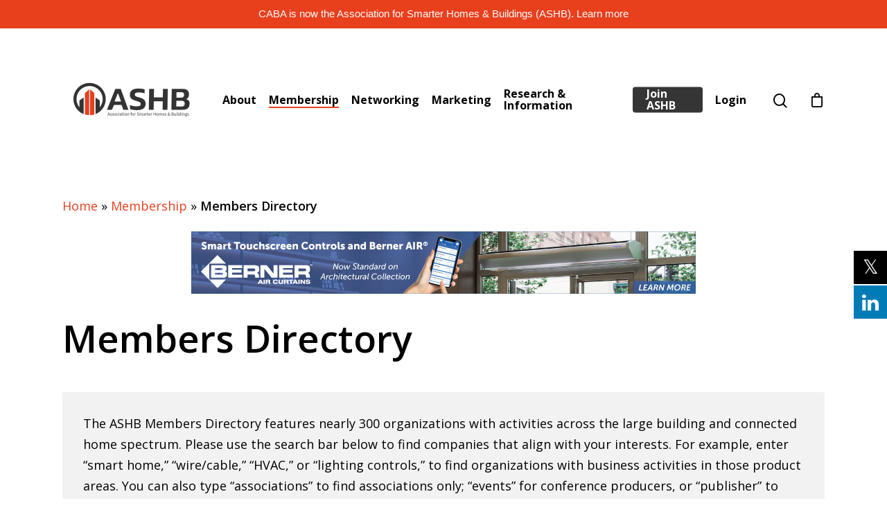

--- FILE ---
content_type: text/css
request_url: https://www.ashb.com/wp-content/plugins/connections-tile-plus11/tile-plus.min.css?ver=4.1
body_size: 279
content:
#cn-list{margin-left:4px}#cn-tile-plus .cn-clear h4{clear:both;margin:0 0 .8em 0}#cn-tile-plus{clear:both;line-height:normal}#cn-tile-plus .cn-form{clear:both;margin:0;text-align:left}#cn-tile-plus .cn-cat-select{font-size:12px;height:auto;min-width:250px}#cn-tile-plus .cn-list-section-head{margin-bottom:10px;position:static!important}#cn-tile-plus .cn-alphaindex{text-align:right}#cn-tile-plus .cn-list-section-head .cn-alphaindex{clear:both;position:relative;margin:12px 0 0;text-align:right}#cn-tile-plus #cn-page-nav{clear:both}#cn-tile-plus .cn-search{float:right;padding-bottom:15px}#cn-tile-plus .cn-search label{display:none}#cn-tile-plus form.cn-form{clear:both;text-align:left}#cn-tile-plus form.cn-form select.cn-cat-select{font-size:12px;height:auto;max-width:100%;min-width:250px}#cn-tile-plus #cn-list-body{padding-top:12px}#cn-tile-plus .cn-list-row,#cn-tile-plus .cn-list-row-alternate{float:left}#cn-tile-plus .cn-left{float:left}#cn-tile-plus .cn-right{text-align:right}#cn-tile-plus .cn-entry{box-sizing:content-box;background:0 0;font-size:11px;font-weight:500;border:1px solid #d3d3d3;line-height:1.1em;margin:0 10px 12px 0;overflow:hidden;padding:8px;position:relative}#cn-tile-plus .cn-entry-content-block-list{clear:both;margin:12px 0}#cn-tile-plus .cn-entry.cn-background-gradient{background:linear-gradient(to bottom,rgba(0,0,0,.05) 0,rgba(255,255,255,.25) 80%,rgba(255,255,255,.3) 100%)}#cn-tile-plus .cn-entry.cn-background-shadow{box-shadow:0 3px 4px 2px rgba(100,100,100,.4)}#cn-tile-plus .cn-image-style{border-radius:4px;background:#f1f1f1;background:linear-gradient(top,#f1f1f1 0,#e3e3e3 100%);border:1px solid #e3e3e3;padding:5px}#cn-tile-plus .cn-image-style p{color:#aaa;font-weight:700;margin:4px;text-align:center;text-shadow:0 1px 0 #e1e1e8}#cn-tile-plus .cn-entry .cn-label{font-weight:700}#cn-tile-plus .cn-entry .fn{display:block;font-size:12px;font-weight:700;line-height:1.2em;margin-bottom:2px}#cn-tile-plus .cn-entry .phone-numbers{margin-bottom:10px}#cn-tile-plus .cn-entry .vevent abbr{border:0}#cn-tile-plus .cn-entry ul li{list-style-type:none;margin:0;padding:0}#cn-tile-plus .cn-entry ul.cn-phone-number-block{margin:0;padding:0}#cn-tile-plus .cn-entry .tel .value{display:block}#cn-tile-plus .cn-entry ul.cn-website-block{margin:0 0 8px;padding:0}#cn-tile-plus .cn-entry .email-address{display:block;-ms-word-break:break-all;word-break:break-all;word-break:break-word;-webkit-hyphens:auto;-ms-hyphens:auto;hyphens:auto}#cn-tile-plus .cn-card-link{position:absolute;bottom:3px;right:5px}#cn-tile-plus #cn-list-foot{clear:both}

--- FILE ---
content_type: application/javascript
request_url: https://www.ashb.com/wp-content/plugins/connections-tile-plus11/tile-plus.min.js?ver=4.1
body_size: -96
content:
jQuery(document).ready((function($){$("#cn-tile-plus .cn-category-select.cn-enhanced-select").chosen();var cnSingleMap=!!$("#cn-gmap-single").length&&$("#cn-gmap-single");if(0!=cnSingleMap){var fLatitude=0,fLongitude=0,uuid=cnSingleMap.attr("data-gmap-id"),strAddress=$("#map-"+uuid).attr("data-address"),strMapType=$("#map-"+uuid).attr("data-maptype"),intZoom=parseInt($("#map-"+uuid).attr("data-zoom"));$("#map-"+uuid).attr("data-latitude")&&(fLatitude=parseFloat($("#map-"+uuid).attr("data-latitude"))),$("#map-"+uuid).attr("data-longitude")&&(fLongitude=parseFloat($("#map-"+uuid).attr("data-longitude"))),0==fLatitude&&0==fLatitude?$("#map-"+uuid).goMap({markers:[{address:"'"+strAddress+"'"}],zoom:intZoom,maptype:strMapType}):$("#map-"+uuid).goMap({markers:[{latitude:fLatitude,longitude:fLongitude}],zoom:intZoom,maptype:strMapType})}}));

--- FILE ---
content_type: application/javascript; charset=utf-8
request_url: https://engine.multiview.com/ados?t=1769852889874&request=%7B%22Placements%22%3A%5B%7B%22A%22%3A4466%2C%22S%22%3A54927%2C%22D%22%3A%22mvLeaderTop%22%2C%22AT%22%3A4%2C%22Z%22%3A%5B56805%5D%7D%5D%2C%22Keywords%22%3A%22undefined%22%2C%22Referrer%22%3A%22%22%2C%22IsAsync%22%3Atrue%7D
body_size: 1126
content:
var html__29299 = '\x3ca\x20href\x3d\x22https\x3a\x2f\x2fengine\x2emultiview\x2ecom\x2fr\x3fe\[base64]\x26s\x3dSILt4jlG7JITCfcqhF1\x2dYjSPK3I\x22\x20rel\x3d\x22nofollow\x22\x20target\x3d\x22_blank\x22\x20title\x3d\x22\x22\x3e\x3cimg\x20src\x3d\x22https\x3a\x2f\x2fs\x2ezkcdn\x2enet\x2fAdvertisers\x2f4d26ac9ae77d4f12b7136b5df994bb7d\x2ejpg\x22\x20title\x3d\x22\x22\x20alt\x3d\x22\x22\x20border\x3d\x220\x22\x20width\x3d\x22728\x22\x20height\x3d\x2290\x22\x3e\x3c\x2fa\x3e';
var html_command__88248 = function() { azHtmlLoad('mvLeaderTop', html__29299); };
var pixel__67178 = 'https\x3a\x2f\x2fengine\x2emultiview\x2ecom\x2fi\x2egif\x3fe\[base64]\x26s\x3dZ6u9GHUFErG4Y0EQpQ_O0tv_9Pk';
var pixel_command__44551 = function() { ados_writePixel('mvLeaderTop', pixel__67178); };
setTimeout(function() {
  azLoad('mvLeaderTop', html_command__88248);
  azLoad('mvLeaderTop', pixel_command__44551);
}, 100);

--- FILE ---
content_type: application/javascript; charset=utf-8
request_url: https://engine.multiview.com/ados?t=1769852889891&request=%7B%22Placements%22%3A%5B%7B%22A%22%3A4466%2C%22S%22%3A54927%2C%22D%22%3A%22mvLeaderBottom%22%2C%22AT%22%3A4%2C%22Z%22%3A%5B56805%5D%7D%5D%2C%22Keywords%22%3A%22undefined%22%2C%22Referrer%22%3A%22%22%2C%22IsAsync%22%3Atrue%7D
body_size: 1120
content:
var html__37550 = '\x3ca\x20href\x3d\x22https\x3a\x2f\x2fengine\x2emultiview\x2ecom\x2fr\x3fe\[base64]\x26s\x3d9m79uzz7Z7QAlt4VD74tb2QpD30\x22\x20rel\x3d\x22nofollow\x22\x20target\x3d\x22_blank\x22\x20title\x3d\x22\x22\x3e\x3cimg\x20src\x3d\x22https\x3a\x2f\x2fs\x2ezkcdn\x2enet\x2fAdvertisers\x2f4d26ac9ae77d4f12b7136b5df994bb7d\x2ejpg\x22\x20title\x3d\x22\x22\x20alt\x3d\x22\x22\x20border\x3d\x220\x22\x20width\x3d\x22728\x22\x20height\x3d\x2290\x22\x3e\x3c\x2fa\x3e';
var html_command__35242 = function() { azHtmlLoad('mvLeaderBottom', html__37550); };
var pixel__14180 = 'https\x3a\x2f\x2fengine\x2emultiview\x2ecom\x2fi\x2egif\x3fe\[base64]\x26s\x3ddjHh8GmO6PsIAJpO\x2diGmSmaLdZU';
var pixel_command__68831 = function() { ados_writePixel('mvLeaderBottom', pixel__14180); };
setTimeout(function() {
  azLoad('mvLeaderBottom', html_command__35242);
  azLoad('mvLeaderBottom', pixel_command__68831);
}, 100);